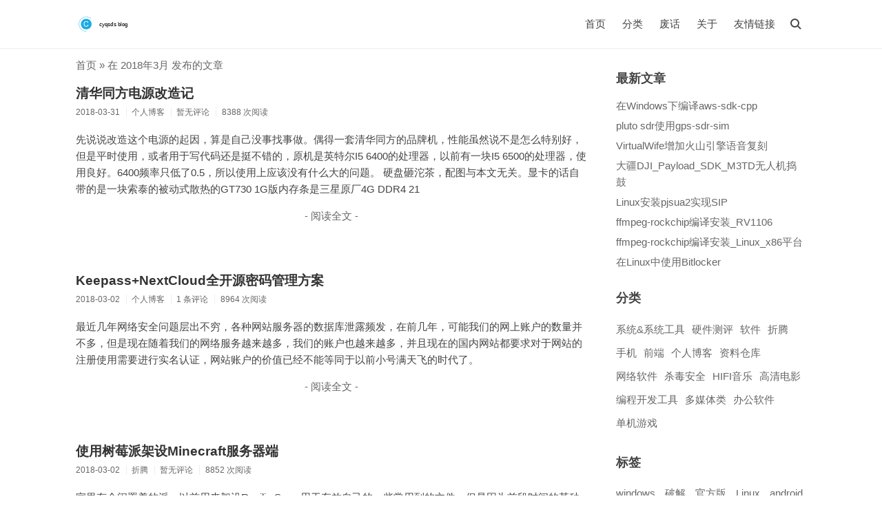

--- FILE ---
content_type: text/html; charset=UTF-8
request_url: https://www.cyqsd.cn/2018/03/
body_size: 4354
content:
<!DOCTYPE html>
<html>
<head>
<meta charset="UTF-8" />
<meta http-equiv="X-UA-Compatible" content="IE=edge" />
<meta name="viewport" content="width=device-width, initial-scale=1.0" />
<link rel="shortcut icon" href="https://www.cyqsd.cn/favicon.ico" />
<title>在 2018年3月 发布的文章 - cyqsd's blog</title>
<meta name="description" content="That's the spirit of forever young." />
<meta name="keywords" content="个人博客，旅行日记，硬件折腾，软件开发" />
<link rel="stylesheet" href="https://www.cyqsd.cn/usr/themes/initial/style.min.css?ver=2.5.5" />
</head>
<body class="bd">
<!--[if lt IE 9]>
<div class="browsehappy">当前网页可能 <strong>不支持</strong> 您正在使用的浏览器. 为了正常的访问, 请 <a href="https://browsehappy.com/">升级您的浏览器</a>.</div>
<![endif]-->
<header id="header">
<div class="container clearfix">
<div class="site-name">
<h1 class="site-title">
<a id="logo" href="https://www.cyqsd.cn/" rel="home"><img src="https://www.cyqsd.cn/logo-text-Large-size.svg" alt="cyqsd's blog" title="cyqsd's blog" /></a>
</h1>
</div>
<script>function Navswith(){document.getElementById("header").classList.toggle("on")}</script>
<button id="nav-swith" onclick="Navswith()"><span></span></button>
<div id="nav">
<div id="site-search">
<form id="search" method="post" action="https://www.cyqsd.cn/">
<input type="text" id="s" name="s" class="text" placeholder="输入关键字搜索" required />
<button type="submit"></button>
</form>
</div>
<ul class="nav-menu">
<li><a href="https://www.cyqsd.cn/">首页</a></li>
<li class="menu-parent"><a>分类</a>
<ul>
<li><a href="https://www.cyqsd.cn/category/system/" title="系统&amp;系统工具">系统&amp;系统工具</a></li>
<li><a href="https://www.cyqsd.cn/category/the_driver/" title="硬件测评">硬件测评</a></li>
<li><a href="https://www.cyqsd.cn/category/software/" title="软件">软件</a></li>
<li><a href="https://www.cyqsd.cn/category/course/" title="折腾">折腾</a></li>
<li><a href="https://www.cyqsd.cn/category/phone/" title="手机">手机</a></li>
<li><a href="https://www.cyqsd.cn/category/web/" title="前端">前端</a></li>
<li><a href="https://www.cyqsd.cn/category/my_blog/" title="个人博客">个人博客</a></li>
<li class="menu-parent">
<a href="https://www.cyqsd.cn/category/store_house/" title="资料仓库">资料仓库</a>
<ul class="menu-child">
<li><a href="https://www.cyqsd.cn/category/network_software/" title="网络软件">网络软件</a></li>
<li><a href="https://www.cyqsd.cn/category/antivirus_safety/" title="杀毒安全">杀毒安全</a></li>
<li><a href="https://www.cyqsd.cn/category/hifi_music/" title="HIFI音乐">HIFI音乐</a></li>
<li><a href="https://www.cyqsd.cn/category/HD_movies/" title="高清电影">高清电影</a></li>
<li><a href="https://www.cyqsd.cn/category/ide/" title="编程开发工具">编程开发工具</a></li>
<li><a href="https://www.cyqsd.cn/category/multi_media/" title="多媒体类">多媒体类</a></li>
<li><a href="https://www.cyqsd.cn/category/office_software/" title="办公软件">办公软件</a></li>
<li><a href="https://www.cyqsd.cn/category/pc_game/" title="单机游戏">单机游戏</a></li>
</ul>
</li>
</ul>
</li>
<li><a href="https://www.cyqsd.cn/8309.html" title="废话">废话</a></li>
<li><a href="https://www.cyqsd.cn/about.html" title="关于">关于</a></li>
<li><a href="https://www.cyqsd.cn/links.html" title="友情链接">友情链接</a></li>
</ul>
</div>
</div>
</header>
<div id="body">
<div class="container clearfix">
<div id="main">
<div class="breadcrumbs"><a href="https://www.cyqsd.cn/">首页</a> &raquo; 在 2018年3月 发布的文章</div>
<article class="post">
<h2 class="post-title"><a href="https://www.cyqsd.cn/7917.html">清华同方电源改造记</a></h2>
<ul class="post-meta">
<li>2018-03-31</li>
<li>个人博客</li>
<li>暂无评论</li>
<li>8388 次阅读</li>
</ul>
<div class="post-content">
<p>先说说改造这个电源的起因，算是自己没事找事做。偶得一套清华同方的品牌机，性能虽然说不是怎么特别好，但是平时使用，或者用于写代码还是挺不错的，原机是英特尔I5 6400的处理器，以前有一块I5 6500的处理器，使用良好。6400频率只低了0.5，所以使用上应该没有什么大的问题。 硬盘砸沱茶，配图与本文无关。显卡的话自带的是一块索泰的被动式散热的GT730 1G版内存条是三星原厂4G DDR4 21</p>
<p class="more"><a href="https://www.cyqsd.cn/7917.html" title="清华同方电源改造记">- 阅读全文 -</a></p>
</div>
</article>
<article class="post">
<h2 class="post-title"><a href="https://www.cyqsd.cn/7897.html">Keepass+NextCloud全开源密码管理方案</a></h2>
<ul class="post-meta">
<li>2018-03-02</li>
<li>个人博客</li>
<li>1 条评论</li>
<li>8964 次阅读</li>
</ul>
<div class="post-content">
<p>最近几年网络安全问题层出不穷，各种网站服务器的数据库泄露频发，在前几年，可能我们的网上账户的数量并不多，但是现在随着我们的网络服务越来越多，我们的账户也越来越多，并且现在的国内网站都要求对于网站的注册使用需要进行实名认证，网站账户的价值已经不能等同于以前小号满天飞的时代了。</p>
<p class="more"><a href="https://www.cyqsd.cn/7897.html" title="Keepass+NextCloud全开源密码管理方案">- 阅读全文 -</a></p>
</div>
</article>
<article class="post">
<h2 class="post-title"><a href="https://www.cyqsd.cn/7881.html">使用树莓派架设Minecraft服务器端</a></h2>
<ul class="post-meta">
<li>2018-03-02</li>
<li>折腾</li>
<li>暂无评论</li>
<li>8852 次阅读</li>
</ul>
<div class="post-content">
<p>家里有个闲置着的派，以前用来架设Resilio Sync,用于存放自己的一些常用到的文件，但是因为前段时间的某种不可抗力的原因，Resilio Sync在国内的中继服务器出现了问题，所以我就暂时没有使用了。本来考虑使用Resilio Sync的开源替代品Syncthing,但是我的文件中零散的文件过多，派的性能并不能很好的发挥，也只能作罢，闲置了一段时间。   我使用的设备并不是树莓派，而是深圳的</p>
<p class="more"><a href="https://www.cyqsd.cn/7881.html" title="使用树莓派架设Minecraft服务器端">- 阅读全文 -</a></p>
</div>
</article>
</div>
<div id="secondary" sidebar-fixed>
<section class="widget">
<h3 class="widget-title">最新文章</h3>
<ul class="widget-list">
<li><a href="https://www.cyqsd.cn/9810.html">在Windows下编译aws-sdk-cpp</a></li>
<li><a href="https://www.cyqsd.cn/9791.html">pluto sdr使用gps-sdr-sim</a></li>
<li><a href="https://www.cyqsd.cn/9789.html">VirtualWife增加火山引擎语音复刻</a></li>
<li><a href="https://www.cyqsd.cn/9782.html">大疆DJI_Payload_SDK_M3TD无人机捣鼓</a></li>
<li><a href="https://www.cyqsd.cn/9757.html">Linux安装pjsua2实现SIP</a></li>
<li><a href="https://www.cyqsd.cn/9743.html">ffmpeg-rockchip编译安装_RV1106</a></li>
<li><a href="https://www.cyqsd.cn/9720.html">ffmpeg-rockchip编译安装_Linux_x86平台</a></li>
<li><a href="https://www.cyqsd.cn/9710.html">在Linux中使用Bitlocker</a></li>
</ul>
</section>
<section class="widget">
<h3 class="widget-title">分类</h3>
<ul class="widget-tile">
<li><a href="https://www.cyqsd.cn/category/system/">系统&amp;系统工具</a></li><li><a href="https://www.cyqsd.cn/category/the_driver/">硬件测评</a></li><li><a href="https://www.cyqsd.cn/category/software/">软件</a></li><li><a href="https://www.cyqsd.cn/category/course/">折腾</a></li><li><a href="https://www.cyqsd.cn/category/phone/">手机</a></li><li><a href="https://www.cyqsd.cn/category/web/">前端</a></li><li><a href="https://www.cyqsd.cn/category/my_blog/">个人博客</a></li><li><a href="https://www.cyqsd.cn/category/store_house/">资料仓库</a></li><li><a href="https://www.cyqsd.cn/category/network_software/">网络软件</a></li><li><a href="https://www.cyqsd.cn/category/antivirus_safety/">杀毒安全</a></li><li><a href="https://www.cyqsd.cn/category/hifi_music/">HIFI音乐</a></li><li><a href="https://www.cyqsd.cn/category/HD_movies/">高清电影</a></li><li><a href="https://www.cyqsd.cn/category/ide/">编程开发工具</a></li><li><a href="https://www.cyqsd.cn/category/multi_media/">多媒体类</a></li><li><a href="https://www.cyqsd.cn/category/office_software/">办公软件</a></li><li><a href="https://www.cyqsd.cn/category/pc_game/">单机游戏</a></li></ul>
</section>
<section class="widget">
<h3 class="widget-title">标签</h3>
<ul class="widget-tile">
<li><a href="https://www.cyqsd.cn/tag/windows/">windows</a></li>
<li><a href="https://www.cyqsd.cn/tag/Crack/">破解</a></li>
<li><a href="https://www.cyqsd.cn/tag/Official_edition/">官方版</a></li>
<li><a href="https://www.cyqsd.cn/tag/Linux/">Linux</a></li>
<li><a href="https://www.cyqsd.cn/tag/android/">android</a></li>
<li><a href="https://www.cyqsd.cn/tag/Noad/">去广告</a></li>
<li><a href="https://www.cyqsd.cn/tag/Hardware/">硬件</a></li>
<li><a href="https://www.cyqsd.cn/tag/Setup_system/">重装系统</a></li>
<li><a href="https://www.cyqsd.cn/tag/Mac/">Mac</a></li>
<li><a href="https://www.cyqsd.cn/tag/virtual_machine/">虚拟机</a></li>
<li><a href="https://www.cyqsd.cn/tag/download/">下载</a></li>
<li><a href="https://www.cyqsd.cn/tag/Development_board/">开发板</a></li>
<li><a href="https://www.cyqsd.cn/tag/Office_software/">办公软件</a></li>
<li><a href="https://www.cyqsd.cn/tag/Open_Source/">开源</a></li>
<li><a href="https://www.cyqsd.cn/tag/VideoAndAudioVideo/">影音视频</a></li>
<li><a href="https://www.cyqsd.cn/tag/RegisteredEdition/">注册版</a></li>
<li><a href="https://www.cyqsd.cn/tag/Green_Edition/">绿色版</a></li>
<li><a href="https://www.cyqsd.cn/tag/arduino/">arduino</a></li>
<li><a href="https://www.cyqsd.cn/tag/programming/">编程</a></li>
<li><a href="https://www.cyqsd.cn/tag/318_National_Highway/">318国道</a></li>
<li><a href="https://www.cyqsd.cn/tag/sichuan-tibet_highway/">川藏线</a></li>
<li><a href="https://www.cyqsd.cn/tag/Tourism/">旅游</a></li>
<li><a href="https://www.cyqsd.cn/tag/Anti-Virus%0A%0A/">杀毒</a></li>
<li><a href="https://www.cyqsd.cn/tag/esp8266/">esp8266</a></li>
<li><a href="https://www.cyqsd.cn/tag/AI/">AI</a></li>
<li><a href="https://www.cyqsd.cn/tag/disk/">硬盘</a></li>
<li><a href="https://www.cyqsd.cn/tag/HD/">高清</a></li>
<li><a href="https://www.cyqsd.cn/tag/office/">office</a></li>
<li><a href="https://www.cyqsd.cn/tag/Wifi/">Wifi</a></li>
<li><a href="https://www.cyqsd.cn/tag/Backup_recovery/">备份恢复</a></li>
</ul>
</section>
<section class="widget">
<h3 class="widget-title">归档</h3>
<ul class="widget-list">
<li><a href="https://www.cyqsd.cn/2025/10/">2025 年 10 月</a></li><li><a href="https://www.cyqsd.cn/2025/09/">2025 年 9 月</a></li><li><a href="https://www.cyqsd.cn/2025/08/">2025 年 8 月</a></li><li><a href="https://www.cyqsd.cn/2025/07/">2025 年 7 月</a></li><li><a href="https://www.cyqsd.cn/2025/06/">2025 年 6 月</a></li><li><a href="https://www.cyqsd.cn/2025/05/">2025 年 5 月</a></li><li><a href="https://www.cyqsd.cn/2025/04/">2025 年 4 月</a></li><li><a href="https://www.cyqsd.cn/2025/03/">2025 年 3 月</a></li><li><a href="https://www.cyqsd.cn/2025/02/">2025 年 2 月</a></li><li><a href="https://www.cyqsd.cn/2025/01/">2025 年 1 月</a></li><li><a href="https://www.cyqsd.cn/2024/12/">2024 年 12 月</a></li><li><a href="https://www.cyqsd.cn/2024/11/">2024 年 11 月</a></li><li><a href="https://www.cyqsd.cn/2024/10/">2024 年 10 月</a></li><li><a href="https://www.cyqsd.cn/2024/09/">2024 年 9 月</a></li><li><a href="https://www.cyqsd.cn/2024/08/">2024 年 8 月</a></li><li><a href="https://www.cyqsd.cn/2024/06/">2024 年 6 月</a></li><li><a href="https://www.cyqsd.cn/2024/05/">2024 年 5 月</a></li><li><a href="https://www.cyqsd.cn/2024/04/">2024 年 4 月</a></li><li><a href="https://www.cyqsd.cn/2024/03/">2024 年 3 月</a></li><li><a href="https://www.cyqsd.cn/2023/06/">2023 年 6 月</a></li><li><a href="https://www.cyqsd.cn/2023/02/">2023 年 2 月</a></li><li><a href="https://www.cyqsd.cn/2022/07/">2022 年 7 月</a></li><li><a href="https://www.cyqsd.cn/2022/06/">2022 年 6 月</a></li><li><a href="https://www.cyqsd.cn/2022/05/">2022 年 5 月</a></li><li><a href="https://www.cyqsd.cn/2022/03/">2022 年 3 月</a></li><li><a href="https://www.cyqsd.cn/2022/02/">2022 年 2 月</a></li><li><a href="https://www.cyqsd.cn/2021/01/">2021 年 1 月</a></li><li><a href="https://www.cyqsd.cn/2020/07/">2020 年 7 月</a></li><li><a href="https://www.cyqsd.cn/2020/06/">2020 年 6 月</a></li><li><a href="https://www.cyqsd.cn/2020/05/">2020 年 5 月</a></li><li><a href="https://www.cyqsd.cn/2020/04/">2020 年 4 月</a></li><li><a href="https://www.cyqsd.cn/2020/03/">2020 年 3 月</a></li><li><a href="https://www.cyqsd.cn/2020/02/">2020 年 2 月</a></li><li><a href="https://www.cyqsd.cn/2020/01/">2020 年 1 月</a></li><li><a href="https://www.cyqsd.cn/2019/12/">2019 年 12 月</a></li><li><a href="https://www.cyqsd.cn/2019/11/">2019 年 11 月</a></li><li><a href="https://www.cyqsd.cn/2019/10/">2019 年 10 月</a></li><li><a href="https://www.cyqsd.cn/2019/09/">2019 年 9 月</a></li><li><a href="https://www.cyqsd.cn/2019/08/">2019 年 8 月</a></li><li><a href="https://www.cyqsd.cn/2019/07/">2019 年 7 月</a></li><li><a href="https://www.cyqsd.cn/2019/05/">2019 年 5 月</a></li><li><a href="https://www.cyqsd.cn/2019/04/">2019 年 4 月</a></li><li><a href="https://www.cyqsd.cn/2019/02/">2019 年 2 月</a></li><li><a href="https://www.cyqsd.cn/2019/01/">2019 年 1 月</a></li><li><a href="https://www.cyqsd.cn/2018/12/">2018 年 12 月</a></li><li><a href="https://www.cyqsd.cn/2018/08/">2018 年 8 月</a></li><li><a href="https://www.cyqsd.cn/2018/07/">2018 年 7 月</a></li><li><a href="https://www.cyqsd.cn/2018/06/">2018 年 6 月</a></li><li><a href="https://www.cyqsd.cn/2018/05/">2018 年 5 月</a></li><li><a href="https://www.cyqsd.cn/2018/03/">2018 年 3 月</a></li><li><a href="https://www.cyqsd.cn/2017/12/">2017 年 12 月</a></li><li><a href="https://www.cyqsd.cn/2017/10/">2017 年 10 月</a></li><li><a href="https://www.cyqsd.cn/2017/08/">2017 年 8 月</a></li><li><a href="https://www.cyqsd.cn/2017/07/">2017 年 7 月</a></li><li><a href="https://www.cyqsd.cn/2017/03/">2017 年 3 月</a></li><li><a href="https://www.cyqsd.cn/2016/12/">2016 年 12 月</a></li><li><a href="https://www.cyqsd.cn/2016/10/">2016 年 10 月</a></li><li><a href="https://www.cyqsd.cn/2016/09/">2016 年 9 月</a></li><li><a href="https://www.cyqsd.cn/2016/08/">2016 年 8 月</a></li><li><a href="https://www.cyqsd.cn/2016/07/">2016 年 7 月</a></li><li><a href="https://www.cyqsd.cn/2016/06/">2016 年 6 月</a></li><li><a href="https://www.cyqsd.cn/2016/04/">2016 年 4 月</a></li><li><a href="https://www.cyqsd.cn/2016/02/">2016 年 2 月</a></li><li><a href="https://www.cyqsd.cn/2015/08/">2015 年 8 月</a></li><li><a href="https://www.cyqsd.cn/2015/07/">2015 年 7 月</a></li><li><a href="https://www.cyqsd.cn/2015/06/">2015 年 6 月</a></li><li><a href="https://www.cyqsd.cn/2015/05/">2015 年 5 月</a></li><li><a href="https://www.cyqsd.cn/2015/04/">2015 年 4 月</a></li><li><a href="https://www.cyqsd.cn/2015/03/">2015 年 3 月</a></li><li><a href="https://www.cyqsd.cn/2015/02/">2015 年 2 月</a></li><li><a href="https://www.cyqsd.cn/2015/01/">2015 年 1 月</a></li><li><a href="https://www.cyqsd.cn/2014/12/">2014 年 12 月</a></li><li><a href="https://www.cyqsd.cn/2014/11/">2014 年 11 月</a></li><li><a href="https://www.cyqsd.cn/2014/10/">2014 年 10 月</a></li><li><a href="https://www.cyqsd.cn/2014/09/">2014 年 9 月</a></li><li><a href="https://www.cyqsd.cn/2014/08/">2014 年 8 月</a></li><li><a href="https://www.cyqsd.cn/2014/07/">2014 年 7 月</a></li><li><a href="https://www.cyqsd.cn/2013/06/">2013 年 6 月</a></li><li><a href="https://www.cyqsd.cn/2013/05/">2013 年 5 月</a></li><li><a href="https://www.cyqsd.cn/2013/04/">2013 年 4 月</a></li><li><a href="https://www.cyqsd.cn/2013/02/">2013 年 2 月</a></li></ul>
</section>
<section class="widget">
<h3 class="widget-title">其它</h3>
<ul class="widget-list">
<li><a href="https://www.cyqsd.cn/feed/" target="_blank">文章 RSS</a></li>
<li><a href="https://www.cyqsd.cn/feed/comments/" target="_blank">评论 RSS</a></li>
</ul>
</section>
</div>
</div>
</div>
<footer id="footer">
<div class="container">
<p>&copy; <a href="https://www.cyqsd.cn/about.html">2007</a>  - 2025 <a href="https://www.cyqsd.cn/">cyqsd's blog</a>. 基于 <a href="https://www.typecho.org" target="_blank">Typecho</a> 的修改版 &amp; 移植了 Initial 主题</a>.</p>
<p><a href="https://beian.miit.gov.cn/" class="icpnum" target="_blank" rel="noreferrer">渝ICP备16002784号-1</a> &nbsp; <a href="https://beian.mps.gov.cn/#/query/webSearch?code=50011202504588" rel="noreferrer" target="_blank">渝公网安备50011202504588</a></p>
</div>
</footer>
<div id="cornertool">
<ul>
<li id="top" class="hidden"></li>
</ul>
</div>
<script src="//cdnjs.cloudflare.com/ajax/libs/highlight.js/11.10.0/highlight.min.js"></script>
<script src="https://www.cyqsd.cn/usr/themes/initial/main.min.js?ver=2.5.5"></script>
</body>
</html>

--- FILE ---
content_type: text/css
request_url: https://www.cyqsd.cn/usr/themes/initial/style.min.css?ver=2.5.5
body_size: 3901
content:
body{font:15px/1.2 -apple-system,BlinkMacSystemFont,Helvetica Neue,PingFang SC,Microsoft YaHei,Source Han Sans SC,Noto Sans CJK SC,WenQuanYi Micro Hei,sans-serif;margin:0;color:#444;background-color:#fff}a,.nav-menu ul a,.post-content .more a{color:#666;border:0;text-decoration:none}a:hover,.rewards a:hover,.tags a:hover,.comment-author a:hover,#footer .links a:hover,.icpnum:hover{color:#333}ul{padding-left:30px}ul li p,#footer p,.whisper .comment-author,.whisper .comment-children .comment-children{margin:0}h1,h1.post-title{font-size:1.4em}h2,#catalog-col b{font-size:1.2em}pre,code{font-family:Consolas,Inconsolata,Courier,monospace,"PingFang SC","Microsoft YaHei",sans-serif;font-size:.9em;background:#f7f3f7}code{padding:2px 4px;color:#b94a48}pre{padding:8px;overflow:auto;max-height:400px}pre code{display:block;padding:3px;color:#444}.hljs{color:#695d69}.hljs-comment,.hljs-quote{color:#776977}.hljs-variable,.hljs-template-variable,.hljs-attribute,.hljs-tag,.hljs-name,.hljs-regexp,.hljs-link,.hljs-name,.hljs-selector-id,.hljs-selector-class{color:#ca402b}.hljs-number,.hljs-meta,.hljs-built_in,.hljs-builtin-name,.hljs-literal,.hljs-type,.hljs-params{color:#a65926}.hljs-string,.hljs-symbol,.hljs-bullet{color:#918b3b}.hljs-title,.hljs-section{color:#516aec}.hljs-keyword,.hljs-selector-tag{color:#7b59c0}.hljs-emphasis{font-style:italic}.hljs-strong{font-weight:bold}blockquote{margin:1em 0;padding-left:1.5em;background:#f9f9f9;border-left:4px solid #ddd;color:#555}table{border:1px solid #ddd;width:100%}table th,table td{padding:5px 10px;border:1px solid #eee}table th{background:#f3f3f3}input,textarea,button{font-family:inherit;font-size:100%;line-height:1.2;margin:0;outline:0;appearance:none;-webkit-appearance:none}input,textarea{padding:5px;border:1px solid #eee;width:100%;height:30px;border-radius:2px;box-shadow:none;-webkit-box-sizing:border-box;-moz-box-sizing:border-box;box-sizing:border-box}textarea{height:150px;resize:vertical;overflow:auto}button,input[type=submit]{padding:0 6px;background:#ddd;border:0}button,input[type=submit],.menu-parent a,.rewards a,.whisper .whisper-reply,#cornertool li{cursor:pointer}.browsehappy{padding:8px 0;background:#fbe3e4;color:#8a1f11;text-align:center}.browsehappy a{color:#8a1f11;text-decoration:underline;font-weight:bold}.clearfix{zoom:1}.clearfix:before,.clearfix:after{content:"";display:table}.clearfix:after{clear:both}.container{max-width:1060px;margin-left:auto;margin-right:auto;padding-left:10px;padding-right:10px}.head-fixed .browsehappy{position:fixed;bottom:0;width:100%}.head-fixed #header{position:fixed;top:0;width:100%;background:rgba(255,255,255,.95);z-index:999}.head-fixed #body{padding-top:71px}#header{line-height:40px;padding:15px 0;border-bottom:1px solid #eee}.site-name,.comment-form p{float:left}.site-name .site-title{height:40px;font-size:1.6em;margin:0;font-weight:normal}.site-name .site-title,#logo{display:flex;align-items:center}#logo,.post-title a{color:#333}#logo img{display:block;max-height:30px;margin-right:5px}#nav-swith{position:relative;float:right;margin-left:5px;color:#444}#nav-swith,#search button{top:5px;right:0;width:30px;height:30px;background:0}#nav-swith:before,#search button:before{content:"";position:absolute;top:7px;left:7px;width:9px;height:9px;border:solid 2px currentColor;border-radius:50%}#nav-swith:after,#search button:after{content:"";position:absolute;top:19px;left:17px;width:6px;height:2px;background:currentColor}#nav-swith:before,#nav-swith:after,#nav-swith span,#nav,#site-search,.nav-menu,.menu-parent ul,#catalog-col,.rewards img,#cornertool li,#music span,#catalog:before,#catalog:after,#catalog span{transition:.2s;-webkit-transition:.2s}.on #nav-swith:before,.on #nav-swith:after{content:"";position:absolute;top:14px;left:6px;width:18px;height:2px;background:currentColor;border:0;border-radius:0}.on #nav-swith:before,.author-icon{transform:rotate(-45deg);-webkit-transform:rotate(-45deg)}#nav-swith:after,.on #nav-swith:after,#search button:after{transform:rotate(45deg);-webkit-transform:rotate(45deg)}#nav-swith span{display:block;width:18px;height:2px;background:currentColor;visibility:hidden}#nav,.whisper .post-title .more{position:relative;float:right}.on #site-search{top:0}.on #site-search,.menu-parent:hover>ul,#catalog-col.catalog,.rewards a:hover img,#cornertool li{visibility:visible;opacity:1}#site-search{position:absolute;top:-10px;right:0;width:200px}#site-search,.menu-parent ul,#catalog-col,.rewards img,#cornertool .hidden{visibility:hidden;opacity:0}#search,.rewards,.menu-parent,.l_logo,.loading,.whisper .comment-meta{position:relative}#search input{padding-right:30px;background:0;border:0;border-bottom:1px solid #999;border-radius:0;text-align:center}#search button{position:absolute;color:#666}.nav-menu,.comment-list,.comment-list ol{list-style:none;margin:0;padding:0}.nav-menu::-webkit-scrollbar,#catalog-col::-webkit-scrollbar{width:6px;height:6px}.nav-menu::-webkit-scrollbar-thumb,#catalog-col::-webkit-scrollbar-thumb{border-radius:3px;background-color:#ddd}.nav-menu li{display:inline-block;margin:0 10px}.nav-menu a{color:#444}.nav-menu a:hover,.page-navigator a:hover{border-bottom:1px solid #444}.menu-parent ul{position:absolute;left:50%;min-width:100px;padding:0;border-radius:5px;background:rgba(238,238,238,.95);text-align:center;list-style:none;transform:translateX(-50%);-webkit-transform:translateX(-50%)}.menu-parent ul:before{content:"";position:absolute;top:-7px;left:50%;margin-left:-7px;border-left:7px solid transparent;border-right:7px solid transparent;border-bottom:7px solid rgba(238,238,238,.95)}.menu-parent li,#cornertool li:before,.whisper .comment-list .respond,.whisper.permission .respond{display:block}.menu-parent ul a{display:block;overflow:hidden;white-space:nowrap;text-overflow:ellipsis}.menu-parent .menu-parent .menu-child{background:rgba(221,221,221,.95)}#bar,.loading:after{position:fixed;top:0;height:3px;background:#333;animation:loading 1s infinite;-webkit-animation:loading 1s infinite}@keyframes loading{0%{right:50%;left:50%}30%{right:0;left:0}100%{right:50%;left:50%}}@-webkit-keyframes loading{0%{right:50%;left:50%}30%{right:0;left:0}100%{right:50%;left:50%}}#main{float:left;width:70%}.one-col #main{float:none;margin:0 auto;width:750px}#main>*:not(.breadcrumbs){animation:pin .3s;-webkit-animation:pin .3s}@keyframes pin{0%{opacity:0}100%{opacity:1}}@-webkit-keyframes pin{0%{opacity:0}100%{opacity:1}}.breadcrumbs{margin:15px 0 -15px;color:#666}.post{padding:20px 0}.post-title{margin:.83em 0;font-size:1.25em}.post-meta{margin-top:-0.5em;padding:0;color:#666;font-size:.8em}.post-meta li{display:inline-block;margin:0 .5em .5em 0;padding-left:.6em;border-left:1px solid #eee}.post-meta li:first-child{padding:0;border:0}#catalog-col,#cornertool{position:fixed;bottom:5px;z-index:999}#catalog-col{right:50%;margin-right:-515px;min-width:150px;max-width:50%;max-height:50%;color:#eee;background:rgba(0,0,0,.7);border:1em solid transparent;border-right-width:.3em;overflow:auto}#catalog-col.catalog{margin-right:-535px}#catalog-col>ul{margin:1em .5em 0 0}#catalog-col ul{padding-left:20px}#catalog-col a{color:#eee;border:0}#catalog-col a:hover{border-bottom:1px solid #eee}.post-content .cl-offset{position:relative;display:block;top:-10px;height:0;border:0}.head-fixed .cl-offset{top:-51px}.one-col .post{border-bottom:1px solid #eee}.one-col .post:last-of-type,.whisper .whisper-body:last-child{border:0}.post.whisper{min-height:40px;margin:2.2em 0 15px;padding:0 1em;text-align:center;border:1px solid #444;border-radius:2px}.whisper .post-title{font-size:1em;line-height:1.5;font-weight:normal;margin:0 -1em}.whisper.post .post-title a{display:block;padding:2px 1em;color:#fff;background:#444}.whisper .post-title a,.post-content .links a{transition:.3s;-webkit-transition:.3s}.whisper .post-title a:hover{background:#000}.whisper .post-content pre{text-align:left}.whisper .notice{display:block;font-size:.9em;padding:5px;color:#f44336;border:1px solid;border-radius:2px}.post-content,.comment-content{line-height:1.6;word-wrap:break-word}.post-content a,.comment-content a{color:#3354aa;border-bottom:1px solid #eee}.post-content a:hover,.comment-content a:hover,.nav-menu ul a:hover{color:#333;border:0}.post-content img,.post-content video,.comment-content img,.comment-content video,.whisper img,.whisper video{max-width:100%}.post-content hr,.comment-content hr{margin:2em auto;width:100px;border:1px solid #ddd;border-width:2px 0 0 0}.post-content .word{display:inline}.post-content .thumb,.post-content .more{text-align:center}.protected input{width:auto}.rewards,.post .tags{clear:both}.rewards a,.tags a,.comment-author a{color:#3354aa;border:0}.rewards img{position:absolute;top:0;left:50%;margin:-15% 0 0 -15%;padding:5px;max-width:30%;background:#eee}.license{font-size:.8em;color:#999;margin:0}.post-near{list-style:none;margin:30px 0;padding:0;color:#999}.post-near li{margin:10px 0}.page-navigator{list-style:none;margin:25px 0;padding:0;text-align:center}.page-navigator li{display:inline-block;margin:0 5px;height:24px;line-height:24px}.page-navigator a{padding:0 2px}.page-navigator .current a{color:#444;border-bottom:1px solid #444}.ajaxload li,.whisper .respond{display:none}.ajaxload .next{display:block;color:#666}.ajaxload a{padding:5px 20px;border:1px solid #666;border-radius:2px}.ajaxload a:hover{border-color:#333}.ajaxload .loading,.ajaxload .loading:hover,.word.loading{padding:5px;color:#333;border:0}.loading:after{content:"";display:block;position:absolute;top:auto;bottom:0;height:1px}#comments{margin-bottom:30px;border-top:1px solid #eee}.whisper .whisper-body{padding:20px 10px;background:0;border:0;border-bottom:1px solid #eee}.whisper .whisper-body>div>.comment-content,.whisper .comment-meta,.whisper .comment-children{margin:1em 0 0 42px}.comment-meta .whisper-reply{position:absolute;right:0;bottom:0;font-size:.9em}.whisper .comment-body,.comment-parent>.comment-whisper{font-size:.94em;margin:0;padding:0;background:0;border:0}.whisper .comment-parent,.comment-whisper{margin-top:2px;padding:2px 5px;background:#e6e6e6;border:0;border-radius:2px}.whisper .comment-body .comment-content{line-height:20px}.whisper .comment-body .avatar{margin:2px 5px 0 0}.whisper .comment-parent>.comment-children{margin-left:5px}.comment-list li{margin-top:10px;padding:10px;border:1px solid #eee}.comment-level-odd,.comment-whisper{background:#f6f6f6}.comment-level-even{background:#fff}.comment-by-author,.whisper .comment-parent.comment-by-author,.comment-by-author>.comment-whisper{position:relative;background:#f2f7fc}.author-icon{font-size:.8em;display:block;position:absolute;top:8px;left:-15px;width:60px;height:15px;line-height:15px;text-align:center;background:linear-gradient(135deg,transparent 30%,rgba(230,230,230,.8) 0) left,linear-gradient(-135deg,transparent 30%,rgba(230,230,230,.8) 0) right;background-size:50% 100%;background-repeat:no-repeat}.comment-list li .comment-reply{text-align:right;font-size:.9em}.comment-meta time{color:#999;font-size:.8em}.comment-author{display:block;color:#444}.comment-author .avatar{float:left;margin-right:10px}.comment-at{font-size:.8em;margin-right:5px;font-weight:bold}.comment-list .respond{margin-top:15px;border-top:1px solid #eee}.respond .cancel-comment-reply{float:right;margin-top:15px;font-size:.9em}.comment-form input{margin-bottom:10px}.comment-form .textarea{width:68%;margin:0 2% 0 0}.comment-form .textbutton{width:30%;margin:0}#comment-form button{width:100%;height:30px;border-radius:2px}#secondary{margin-left:74%;padding-top:15px;word-wrap:break-word}#secondary .more{display:block;font-size:.8em}.widget{margin-bottom:30px}.widget-list,.widget-tile,.links,#cornertool ul{list-style:none;padding:0}.widget-list li,#catalog-col li{margin:5px 0;line-height:1.6}.widget-list li ul{margin-left:15px}.widget-tile{margin-left:-5px;margin-right:-5px}.widget-tile li{display:inline-block;margin:5px;line-height:1.6;color:#666}#footer{font-size:.8em;padding:2em 0;line-height:1.5;text-align:center;border-top:1px solid #eee}#footer,#footer .links a,.icpnum{color:#999}.post-content .links{letter-spacing:-9em}.post-content .links li{display:inline-block;width:25%;letter-spacing:0}.post-content .links a{display:block;height:20px;line-height:20px;margin:5px 10px;padding:5px 10px;text-align:center;color:#444;background:#fcfcfc;border:0;border-radius:2px;overflow:hidden;text-overflow:ellipsis;white-space:nowrap;box-shadow:0 1px 5px rgba(0,0,0,.1);-webkit-box-shadow:0 1px 5px rgba(0,0,0,.1)}.post-content .links a:hover{box-shadow:0 2px 5px rgba(0,0,0,.3);-webkit-box-shadow:0 2px 5px rgba(0,0,0,.3)}.post-content .links .l_logo{padding-left:40px}.l_logo img,.l_logo i{position:absolute;top:0;left:0;width:16px;height:16px;padding:7px;background:#ccc;overflow:hidden}.l_logo i{font:16px/1 Segoe UI Symbol}#footer .links,#cornertool ul{margin:0;text-align:center}#footer .links li{display:inline-block;margin:0 3px 2px}#cornertool{right:50%;margin-right:-580px}#cornertool .hidden{left:20px}#cornertool li{position:relative;display:block;left:0;width:40px;height:40px;line-height:40px;margin-top:5px;color:#fff;background:rgba(0,0,0,.7)}#top:before{content:"\25b2"}#top:hover:before{content:"Top"}#music:before{content:"\266b"}#music:hover:before{content:"\25b2"}#music:hover:before,#catalog.catalog span{transform:rotate(90deg);-webkit-transform:rotate(90deg)}#music.play:hover:before{content:"\3013";animation:0;-webkit-animation:0}.play:before{animation:play 5s linear infinite;-webkit-animation:play 5s linear infinite}@keyframes play{0%{transform:rotate(0deg)}100%{transform:rotate(360deg)}}@-webkit-keyframes play{0%{-webkit-transform:rotate(0deg)}100%{-webkit-transform:rotate(360deg)}}#music span{position:absolute;display:block;bottom:0;height:5px;width:0;background:#666;opacity:.7}#music.play span{width:100%}#music.play span i{display:block;height:100%;width:0;background:#eee}#catalog span,#catalog:before,#catalog:after{position:absolute;display:block;top:50%;left:50%;margin:-1px 0 0 -6px;width:12px;height:1px;background:currentColor}#catalog:before{content:"";margin-top:-5px}#catalog:after{content:"";margin-top:3px}#catalog.catalog{left:-5px}#catalog.catalog:before{margin:-4px 0 0 -11px;transform:rotate(-30deg);-webkit-transform:rotate(-30deg)}#catalog.catalog:after{margin:2px 0 0 -11px;transform:rotate(30deg);-webkit-transform:rotate(30deg)}.error-page{margin:100px 0;text-align:center}#archives li{margin:5px 0}@media(min-width:601px){.on .nav-menu{visibility:hidden;opacity:0}.menu-parent .menu-parent .menu-child{top:5px;left:-30px;transform:translateX(-100%);-webkit-transform:translateX(-100%)}.menu-parent .menu-parent:hover>.menu-child{left:-7px}.menu-parent .menu-parent .menu-child:before{top:7px;left:100%;margin:0;border-top:7px solid transparent;border-bottom:7px solid transparent;border-left:7px solid rgba(221,221,221,.95)}}@media(max-width:1170px){#catalog-col{right:65px;margin:0}#catalog-col.catalog{right:50px;margin:0}#cornertool{right:5px;margin:0}}@media(max-width:990px){#catalog-col.catalog{right:45px}#secondary{margin-left:72%}#cornertool li{width:35px;height:35px;line-height:35px}}@media(max-width:768px){#main,.one-col #main{width:100%}#secondary{display:none}.post-title,.post-meta,.protected .post-content{text-align:center}}@media(max-width:600px){#nav-swith{margin:0}#nav-swith:before,#nav-swith:after{left:6px;width:18px;height:2px;background:currentColor;border:0;border-radius:0;transform:none;-ms-transform:none;-webkit-transform:none}#nav-swith:after{top:21px}#nav-swith span{visibility:visible}.on #nav-swith span{visibility:hidden;opacity:0}#nav{width:100%;max-height:0;overflow:hidden;text-align:center}.on #nav{max-height:240px}.head-fixed .on #nav{margin-bottom:5px}.nav-menu{max-height:200px;overflow:auto}.nav-menu li,.nav-menu a{display:block}.nav-menu a:hover{font-weight:bold;border:0}.menu-parent ul{position:relative;left:0;margin:0 auto;width:75%;visibility:visible;opacity:1;transform:none;-webkit-transform:none}.menu-parent .menu-parent .menu-child:before{border-bottom:7px solid rgba(221,221,221,.95)}#site-search{position:static;width:50%;margin:0 auto}.post-content .links li{width:33.33333%}.comment-form .textarea{width:58%}.comment-form .textbutton{width:40%}}@media(max-width:420px){.post-content .links li{width:50%}}

--- FILE ---
content_type: image/svg+xml
request_url: https://www.cyqsd.cn/logo-text-Large-size.svg
body_size: 602
content:
<svg width="3024" height="1024" xmlns="http://www.w3.org/2000/svg" class="icon">
 <defs>
  <style type="text/css"/>
 </defs>
 <g>
  <title>background</title>
  <rect x="-1" y="-1" width="3026" height="1026" id="canvas_background" fill="none"/>
 </g>
 <g>
  <title>Layer 1</title>
  <path d="m513.3,874.3c-48.9,0 -96.4,-9.6 -141.1,-28.5c-43.2,-18.3 -81.9,-44.4 -115.2,-77.7s-59.4,-72.1 -77.7,-115.2c-18.9,-44.7 -28.5,-92.2 -28.5,-141.1c0,-48.9 9.6,-96.4 28.5,-141.1c18.3,-43.2 44.4,-81.9 77.7,-115.2s72,-59.5 115.2,-77.7c44.7,-18.9 92.2,-28.5 141.1,-28.5c41.6,0 82.3,7 121.2,20.7c37.6,13.3 72.5,32.7 103.8,57.5c3.2,2.6 3.8,7.3 1.2,10.5c-2.6,3.2 -7.3,3.8 -10.5,1.2c-61.8,-49 -136.4,-75 -215.6,-75c-191.6,0 -347.5,155.9 -347.5,347.5s155.9,347.5 347.5,347.5c4.1,0 7.5,3.4 7.5,7.5s-3.5,7.6 -7.6,7.6z" fill="#17abe3" id="svg_1"/>
  <path d="m513.3,250.2c-144.5,0 -261.6,117.1 -261.6,261.6s117.1,261.6 261.6,261.6s261.6,-117.1 261.6,-261.6s-117.1,-261.6 -261.6,-261.6zm69.9,368.2c-19.4,15.3 -43,23 -71,23c-29,0 -52.5,-5.9 -70.7,-17.7c-18.1,-11.8 -32,-28.9 -41.4,-51.2c-9.5,-22.4 -14.2,-46.4 -14.2,-72c0,-28 5.3,-52.4 16,-73.2s25.9,-36.7 45.6,-47.5s41.5,-16.2 65.2,-16.2c26.9,0 49.5,6.8 67.8,20.5s31.1,32.9 38.3,57.7l-35,8.2c-6.2,-19.5 -15.3,-33.8 -27.1,-42.7c-11.9,-8.9 -26.8,-13.4 -44.7,-13.4c-20.7,0 -37.9,4.9 -51.8,14.8c-13.9,9.9 -23.6,23.2 -29.2,39.9c-5.6,16.7 -8.4,33.9 -8.4,51.6c0,22.9 3.3,42.8 10,59.8s17,29.8 31.1,38.2c14.1,8.4 29.3,12.6 45.6,12.6c19.9,0 36.8,-5.7 50.6,-17.2c13.7,-11.4 23,-28.4 27.9,-51l35.6,9c-7.5,29.2 -20.9,51.5 -40.2,66.8z" fill="#17abe3" id="svg_2"/>
  <text fill="#000000" stroke-width="0" x="1143.205185" y="589.561174" id="svg_3" font-size="250" font-family="Helvetica, Arial, sans-serif" text-anchor="start" xml:space="preserve" transform="matrix(1.0844796895980835,0,0,1.138996958732605,-97.78920069523156,-53.231491539627314) " stroke="#000">cyqsd's blog</text>
 </g>
</svg>

--- FILE ---
content_type: application/javascript
request_url: https://www.cyqsd.cn/usr/themes/initial/main.min.js?ver=2.5.5
body_size: 3497
content:
eval(function(p,a,c,k,e,r){e=function(c){return(c<a?'':e(parseInt(c/a)))+((c=c%a)>35?String.fromCharCode(c+29):c.toString(36))};if(!''.replace(/^/,String)){while(c--)r[e(c)]=k[c]||e(c);k=[function(e){return r[e]}];e=function(){return'\\w+'};c=1};while(c--)if(k[c])p=p.replace(new RegExp('\\b'+e(c)+'\\b','g'),k[c]);return p}('3(6.m("v").2b("2Q-D")){2R.2S.1e=4(n,d){E.2T(4(){7 a=$(E);a.V({2U:\'2V\'});2W(7 x=1;x<=n;x++){a.W({1O:(-d)},X).W({1O:d},X).W({1O:0},X)}});r E};$(6).D(\'a:2X(a[2Y="2Z"], a[31-D])\',{1f:\'#w\',1g:\'#w\',1h:1i}).Y(\'1j\',\'J[G=1P], J[G=8-J]\',4(a){$.D.1j(a,{1f:\'#w\',1g:\'#w\',1h:1i})}).Y(\'D:2c\',4(){$("#1Q").1k("<Z G=\'2d\'></Z>")}).Y(\'D:32\',4(){33(4(){$("#2d").1R()},1S);$(\'#1Q\').2e("Y");$(\'#s\').1T("");$("#2f").1l("t");3(1m 1n!==\'1o\'){6.34(\'35 36\').37((2g)=>{1n.38(2g)})}}).Y(\'D:39\',4(){3($(\'.A\').o){1U()}1V();1W();1p();3(1m 2h!==\'1o\'){2h.2i([\'3a\',11.2j+11.1P])}3(1m 2k!==\'1o\'){2k(\'2c\',\'3b\',11.2j+11.1P)}});4 1W(){$v=$(\'1q,v\');7 g=\'.8-1r\',h=\'.8-2l\',i=\'.8-1s a\',1X=\'.3c-1s\',j=\'#3d\',k=\'\',l=\'\';c();$(\'#8-J\').1j(4(){$.1t({12:$(E).B(\'1u\'),2m:\'F\',1v:$(E).2n(),P:4(){13("提交失败，请检查网络并重试或者联系管理员。");r p},1w:4(d){3(!$(g,d).o){13("您输入的内容不符合规则或者回复太频繁，请修改内容或者稍等片刻。");r p}9{k=$(g,d).1q().1Y(/G=\\"?8-\\d+/g).3e().1Y(/\\d+/g).3f(4(a,b){r a-b}).3g();3($(\'.3h-3i .3j\').o&&l==""){k=\'\'}3(l){d=$(\'#H-8-\'+k,d).2o();3($(\'#\'+l).K(".8-1Z").o<=0){$(\'#\'+l).3k("<Z u=\'8-1Z\'><1x u=\'8-1r\'><\\/1x><\\/Z>")}3(k)$(\'#\'+l+" .8-1Z .8-1r").1k(d);l=\'\'}9{d=$(\'#H-8-\'+k,d).2o();3(!$(g).o)$(\'#2p\').1k("<2q>已有 <14 u=\'8-2l\'>0<\\/14> 条评论<\\/2q><1x u=\'8-1r\'><\\/1x>");$(g).1k(d)}$(\'#H-8-\'+k).3l();7 f;$(h).o?(f=3m($(h).C().1Y(/\\d+/)),$(h).1q($(h).1q().1y(f,f+1))):0;3n.3o();$(j).1T(\'\');$(i+\',\'+1X+\', #2r-8-1s-2s\').2t(\'16\');c();3(k){$v.W({L:$(\'#H-8-\'+k).2u().1z-X},1S)}9{$v.W({L:$(\'#2p\').2u().1z-X},1S)}}}});r p});4 c(){$(i+\',\'+1X).16(4(){l=$(E).M().M().M().B("G")});$(\'#2r-8-1s-2s\').16(4(){l=\'\'})}}1W();3(6.m("2v")){7 1A=6.m("2v").3p.1y(\'3q\',"")}4 1p(){$(\'.I .F-Q a, .I .3r a\').16(4(){7 a=$(E).M().M();a.K(\'.2w\').C("请输入密码访问").V(\'R\',\'20\').1e(2,10);a.K(\':2x\').3s();r p});$(\'.I J\').1j(4(){1B=$(E);S=1B.K(\'.2w\');$(S).1l("t").2y(\'21\').C("请稍等");$(\'.A\').o?1C():2z();r p})}1p();4 2z(){7 b=$(\'.I .F-Q a\').B("N");3($(\'22.F-Q\').o){1A=$(\'.I J\').B("1u").1y(b,"");1C()}9{$.1t({12:1D.11.N,1w:4(d){1A=$(\'.I J[1u^="\'+b+\'"]\',d).B("1u").1y(b,"");1C()}})}}4 1C(){7 c=1B.M().M().K(\'.F-Q a\').B("N");$.1t({12:c+1A,2m:\'F\',1v:1B.2n(),P:4(){1E();S.C("提交失败，请检查网络并重试或者联系管理员。").V(\'R\',\'20\').1e(2,10);r p},1w:4(d){3(!$(\'22.F-Q\',d).o){1E();S.C("对不起,您输入的密码错误。").V(\'R\',\'20\').1e(2,10);$(":2x").1T("");r p}9{1E();S.C("密码正确，如果没有跳转新页面，请手动刷新本页。").V(\'R\',\'3t\');$(\'22.F-Q\').o?$.D.3u({1f:\'#w\',1g:\'#w\',1h:1i}):$.D({12:c,1f:\'#w\',1g:\'#w\',1h:1i})}}});4 1E(){$(S).2e("21")}}}7 O=1F;4 1U(){$(\'.A H[u!="17"]\').1R();$(\'.A .17 a\').16(4(){3(O){O=p;23()}r p})}4 23(){7 a=\'.A .17 a\',b=$(a).B("N");$(a).2y(\'21\').C("正在加载");3(b){$.1t({12:b,P:4(){13(\'请求失败，请检查网络并重试或者联系管理员\');$(a).1l("u").C("查看更多");O=1F;r p},1w:4(d){7 c=$(d).K("#w .F"),e=$(d).K(a).B("N");3(c){$(\'.A\').3v(c)}$(a).1l("u");3(e){$(a).C("查看更多").B("N",e)}9{$(a).1R();$(\'.A .17\').C(\'没有更多文章了\')}3($(\'.I\',d).o){$(\'.I *\').2t();1p()}O=1F;r p}})}}3(6.3w("A").o){1U();3($(\'.A.3x\').o){$(1D).3y(4(){3(O&&$(\'.A .17 a\').B("N")&&($(E).L()+$(1D).2A()+5)>=$(6).2A()){O=p;23()}})}}1D.3z=4(){7 a=6.v.L||6.24.L;7 x=6.m("1z");7 y=6.m("2f");7 z=6.1G(\'v\')[0].3A.3B(\'3C-2B\');3(x){7 b=6.m("1z");3(a>=3D){b.18("u")}9{b.19("u","3E")}b.1H=4 25(){7 a=6.v.L||6.24.L;3(a>1){3F(25);2C(0,a-(a/5))}9{3G(25);2C(0,0)}}}3(z){7 c=6.m("1Q");3(a>0&&a<30){c.t.1I=(15-a/2)+"1a 0"}9 3(a>=30){c.t.1I=0}9{c.18("t")}}3(y&&y.2b("3H-2B")){7 d=6.m("w");7 e=6.24.3I;7 f=z?0:41;3(d.q>y.q){3(y.q>e-2D&&a>y.q+26-e){3(a<d.q+26-e){y.t.1J=(a-y.q-26+e)+"1a"}9{y.t.1J=(d.q-y.q)+"1a"}}9 3(y.q<=e-2D&&a>30+f){3(a<d.q-y.q+f){y.t.1J=(a-30-f)+"1a"}9{y.t.1J=(d.q-y.q-30)+"1a"}}9{y.18("t")}}}};3(6.m("2E")){(4(){7 a=6.m("1K");7 b=6.m("2E");7 c=a.2F("1v-1L").3J(",");7 d=a.2F("1v-3K");3(d&&d>=0&&d<=1){a.3L=d}a.1L=c.2G();a.T(\'1b\',g);a.T(\'27\',h);a.T(\'2H\',f);a.T(\'P\',f);a.T(\'2I\',j);4 f(){3(!c.o){a.U(\'1b\',g);a.U(\'27\',h);a.U(\'2H\',f);a.U(\'P\',f);a.U(\'2I\',j);b.t.3M="3N";13("本站的背景音乐好像有问题了，希望您可以通过留言等方式通知管理员，谢谢您的帮助。")}9{a.1L=c.2G();a.1b()}}4 g(){b.19("u","1b");a.T(\'2J\',k)}4 h(){b.18("u");a.U(\'2J\',k)}4 j(){c.2i(a.1L)}4 k(){b.1G("i")[0].t.3O=(a.3P/a.3Q*3R).3S(1)+"%"}b.1H=4(){3(a.28(\'1K/3T\')!=""||a.28(\'1K/3U;2K="3V"\')!=""||a.28(\'1K/3W;2K="3X.40.5"\')!=""){3(a.3Y){3(a.P){f()}9{a.1b()}}9{a.27()}}9{13("对不起，您的浏览器不支持3Z音频播放，请升级您的浏览器。")}};b.18("u")})()}7 1c=1F;4 1V(){7 a=6.m("1d-42"),b=6.m("1d"),c=6.m("1c"),d;3(a&&!b){3(c){c=c.1G("1M")[0];d=6.29("H");d.19("G","1d");d.19("1H","2L()");d.2a(6.29("14"));c.2a(d)}9{1c=p;c=6.29("Z");c.19("G","1c");c.43=\'<1M><H G="1d" 1H="2L()"><14></14></H></1M>\';6.v.2a(c)}6.m("1d").1N=a.1N}3(!a&&b){1c?c.1G("1M")[0].2M(b):6.v.2M(c)}3(a&&b){b.1N=a.1N}}1V();3(1m 1n!==\'1o\'){1n.44()}45.46("\\n%c 47 48 49 %c 4a://4b.4c.4d ","R:#2N;2O:#4e;1I:2P 0","R:#2N;2O:#4f;1I:2P 0")',62,264,'|||if|function||document|var|comment|else|||||||||||||getElementById||length|false|offsetHeight|return||style|class|body|main||||ajaxload|attr|text|pjax|this|post|id|li|protected|form|find|scrollTop|parent|href|isbool|error|title|color|ap_n|addEventListener|removeEventListener|css|animate|50|on|div||location|url|alert|span||click|next|removeAttribute|setAttribute|px|play|cornertool|catalog|Shake|container|fragment|timeout|10000|submit|prepend|removeAttr|typeof|hljs|undefined|ap|html|list|reply|ajax|action|data|success|ol|replace|top|protoken|ap_btn|aps|window|rt|true|getElementsByTagName|onclick|padding|marginTop|audio|src|ul|className|left|search|header|remove|300|val|al|cl|ac|wi|match|children|red|loading|h1|aln|documentElement|totop|101|pause|canPlayType|createElement|appendChild|hasAttribute|send|bar|removeClass|secondary|block|_hmt|push|pathname|ga|num|type|serializeArray|hide|comments|h3|cancel|link|off|offset|token|word|password|addClass|apt|height|fixed|scrollTo|71|music|getAttribute|shift|ended|canplay|timeupdate|codes|Catalogswith|removeChild|fff|background|5px|in|jQuery|fn|each|position|relative|for|not|target|_blank||no|complete|setTimeout|querySelectorAll|pre|code|forEach|highlightBlock|end|_trackPageview|pageview|whisper|textarea|join|sort|pop|page|navigator|prev|append|fadeIn|parseInt|TypechoComment|cancelReply|value|Token|more|focus|blue|reload|before|getElementsByClassName|auto|scroll|onscroll|classList|contains|head|200|hidden|requestAnimationFrame|cancelAnimationFrame|sidebar|clientHeight|split|vol|volume|display|none|width|currentTime|duration|100|toFixed|mpeg|ogg|vorbis|mp4|mp4a|paused|HTML5|||col|innerHTML|initHighlightingOnLoad|console|log|Initial|By|JIElive| | | | |000|666'.split('|'),0,{}))